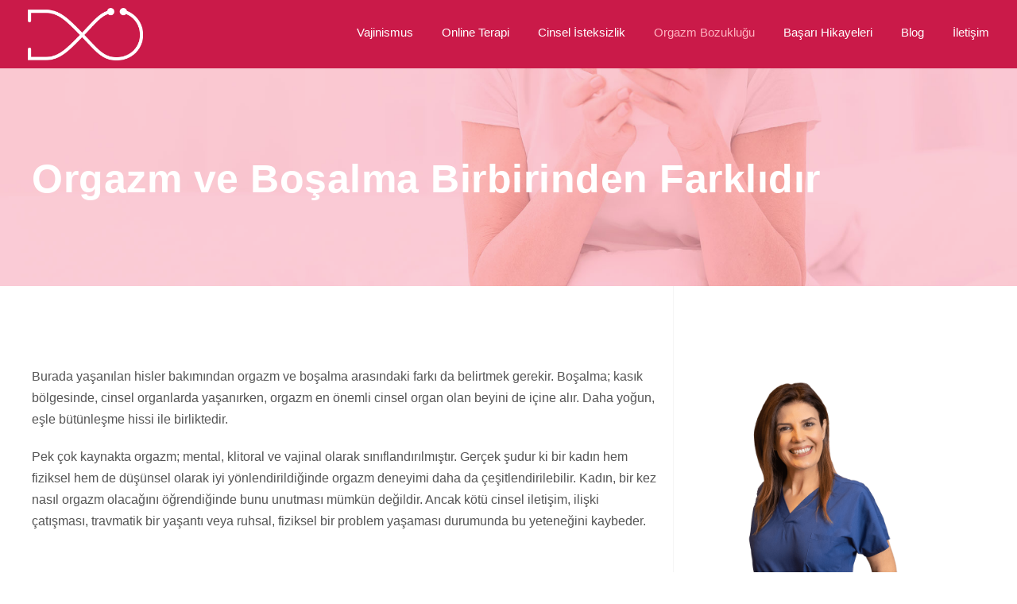

--- FILE ---
content_type: text/html; charset=UTF-8
request_url: https://drdilekocal.com/orgazm-ve-bosalma-birbirinden-farklidir/
body_size: 14574
content:
<!DOCTYPE html>
<html lang="tr-TR" prefix="og: https://ogp.me/ns#" class="no-js">
<head>
	<meta charset="UTF-8">
	<meta name="viewport" content="width=device-width, initial-scale=1">
	<link rel="profile" href="http://gmpg.org/xfn/11">
	<link rel="pingback" href="https://drdilekocal.com/xmlrpc.php">
	<meta name="theme-color" content="#CA1A49">
	<meta name="msapplication-navbutton-color" content="#CA1A49">
	<meta name="apple-mobile-web-app-status-bar-style" content="#CA1A49">
	
<!-- Rank Math ile arama motoru optimizasyonu - https://s.rankmath.com/home -->
<title>Orgazm ve Boşalma Birbirinden Farklıdır - Dr. Dilek ÖCAL</title>
<meta name="robots" content="index, follow, max-snippet:-1, max-video-preview:-1, max-image-preview:large"/>
<link rel="canonical" href="https://drdilekocal.com/orgazm-ve-bosalma-birbirinden-farklidir/" />
<meta property="og:locale" content="tr_TR" />
<meta property="og:type" content="article" />
<meta property="og:title" content="Orgazm ve Boşalma Birbirinden Farklıdır - Dr. Dilek ÖCAL" />
<meta property="og:url" content="https://drdilekocal.com/orgazm-ve-bosalma-birbirinden-farklidir/" />
<meta property="og:site_name" content="Dr. Dilek ÖCAL" />
<meta property="article:publisher" content="https://www.facebook.com/drdilekocal/" />
<meta property="article:author" content="https://www.facebook.com/profile.php?id=652769932" />
<meta property="article:section" content="Orgazm Bozukluğu" />
<meta property="og:updated_time" content="2024-08-25T12:54:13+00:00" />
<meta name="twitter:card" content="summary_large_image" />
<meta name="twitter:title" content="Orgazm ve Boşalma Birbirinden Farklıdır - Dr. Dilek ÖCAL" />
<script type="application/ld+json" class="rank-math-schema">{"@context":"https://schema.org","@graph":[{"@type":"Place","@id":"https://drdilekocal.com/#place","address":{"@type":"PostalAddress","streetAddress":"Fesle\u011fen Sok. Uphill Towers B.Blok Kat:17, D:100","addressLocality":"Ata\u015fehir","addressRegion":"\u0130stanbul","postalCode":"34746","addressCountry":"T\u00fcrkiye"}},{"@type":["Hospital","Organization"],"@id":"https://drdilekocal.com/#organization","name":"Dr.Dilek \u00d6cal","url":"https://drdilekocal.com","email":"randevu@drdilekocal.com","address":{"@type":"PostalAddress","streetAddress":"Fesle\u011fen Sok. Uphill Towers B.Blok Kat:17, D:100","addressLocality":"Ata\u015fehir","addressRegion":"\u0130stanbul","postalCode":"34746","addressCountry":"T\u00fcrkiye"},"logo":{"@type":"ImageObject","@id":"https://drdilekocal.com/#logo","url":"https://www.drdilekocal.com/wp-content/uploads/2018/07/DO1-1.png","caption":"Dr.Dilek \u00d6cal","inLanguage":"tr","width":"198","height":"90"},"priceRange":"$","openingHours":["Monday,Tuesday,Wednesday,Thursday,Friday,Saturday,Sunday 09:00-17:00"],"location":{"@id":"https://drdilekocal.com/#place"},"image":{"@id":"https://drdilekocal.com/#logo"},"telephone":"(0216) 688 69 68"},{"@type":"WebSite","@id":"https://drdilekocal.com/#website","url":"https://drdilekocal.com","name":"Dr.Dilek \u00d6cal","publisher":{"@id":"https://drdilekocal.com/#organization"},"inLanguage":"tr"},{"@type":"ImageObject","@id":"https://drdilekocal.com/wp-content/uploads/2018/07/DO1-1.png","url":"https://drdilekocal.com/wp-content/uploads/2018/07/DO1-1.png","width":"198","height":"90","caption":"logo","inLanguage":"tr"},{"@type":"Person","@id":"https://drdilekocal.com/orgazm-ve-bosalma-birbirinden-farklidir/#author","name":"admin","image":{"@type":"ImageObject","@id":"https://secure.gravatar.com/avatar/8c21619db29672954314833bf2aab2c8?s=96&amp;d=mm&amp;r=g","url":"https://secure.gravatar.com/avatar/8c21619db29672954314833bf2aab2c8?s=96&amp;d=mm&amp;r=g","caption":"admin","inLanguage":"tr"},"worksFor":{"@id":"https://drdilekocal.com/#organization"}},{"@type":"WebPage","@id":"https://drdilekocal.com/orgazm-ve-bosalma-birbirinden-farklidir/#webpage","url":"https://drdilekocal.com/orgazm-ve-bosalma-birbirinden-farklidir/","name":"Orgazm ve Bo\u015falma Birbirinden Farkl\u0131d\u0131r - Dr. Dilek \u00d6CAL","datePublished":"2021-10-22T19:43:05+00:00","dateModified":"2024-08-25T12:54:13+00:00","author":{"@id":"https://drdilekocal.com/orgazm-ve-bosalma-birbirinden-farklidir/#author"},"isPartOf":{"@id":"https://drdilekocal.com/#website"},"primaryImageOfPage":{"@id":"https://drdilekocal.com/wp-content/uploads/2018/07/DO1-1.png"},"inLanguage":"tr"},{"@type":"BlogPosting","headline":"Orgazm ve Bo\u015falma Birbirinden Farkl\u0131d\u0131r - Dr. Dilek \u00d6CAL","datePublished":"2021-10-22T19:43:05+00:00","dateModified":"2024-08-25T12:54:13+00:00","author":{"@id":"https://drdilekocal.com/orgazm-ve-bosalma-birbirinden-farklidir/#author"},"publisher":{"@id":"https://drdilekocal.com/#organization"},"name":"Orgazm ve Bo\u015falma Birbirinden Farkl\u0131d\u0131r - Dr. Dilek \u00d6CAL","@id":"https://drdilekocal.com/orgazm-ve-bosalma-birbirinden-farklidir/#richSnippet","isPartOf":{"@id":"https://drdilekocal.com/orgazm-ve-bosalma-birbirinden-farklidir/#webpage"},"image":{"@id":"https://drdilekocal.com/wp-content/uploads/2018/07/DO1-1.png"},"inLanguage":"tr","mainEntityOfPage":{"@id":"https://drdilekocal.com/orgazm-ve-bosalma-birbirinden-farklidir/#webpage"}}]}</script>
<!-- /Rank Math WordPress SEO eklentisi -->

<link rel='dns-prefetch' href='//fonts.googleapis.com' />
<link rel='dns-prefetch' href='//s.w.org' />
<link rel="alternate" type="application/rss+xml" title="Dr. Dilek ÖCAL &raquo; beslemesi" href="https://drdilekocal.com/feed/" />
<link rel="alternate" type="application/rss+xml" title="Dr. Dilek ÖCAL &raquo; yorum beslemesi" href="https://drdilekocal.com/comments/feed/" />
<link rel="alternate" type="application/rss+xml" title="Dr. Dilek ÖCAL &raquo; Orgazm ve Boşalma Birbirinden Farklıdır yorum beslemesi" href="https://drdilekocal.com/orgazm-ve-bosalma-birbirinden-farklidir/feed/" />
		<script type="text/javascript">
			window._wpemojiSettings = {"baseUrl":"https:\/\/s.w.org\/images\/core\/emoji\/13.1.0\/72x72\/","ext":".png","svgUrl":"https:\/\/s.w.org\/images\/core\/emoji\/13.1.0\/svg\/","svgExt":".svg","source":{"concatemoji":"https:\/\/drdilekocal.com\/wp-includes\/js\/wp-emoji-release.min.js?ver=5.8.12"}};
			!function(e,a,t){var n,r,o,i=a.createElement("canvas"),p=i.getContext&&i.getContext("2d");function s(e,t){var a=String.fromCharCode;p.clearRect(0,0,i.width,i.height),p.fillText(a.apply(this,e),0,0);e=i.toDataURL();return p.clearRect(0,0,i.width,i.height),p.fillText(a.apply(this,t),0,0),e===i.toDataURL()}function c(e){var t=a.createElement("script");t.src=e,t.defer=t.type="text/javascript",a.getElementsByTagName("head")[0].appendChild(t)}for(o=Array("flag","emoji"),t.supports={everything:!0,everythingExceptFlag:!0},r=0;r<o.length;r++)t.supports[o[r]]=function(e){if(!p||!p.fillText)return!1;switch(p.textBaseline="top",p.font="600 32px Arial",e){case"flag":return s([127987,65039,8205,9895,65039],[127987,65039,8203,9895,65039])?!1:!s([55356,56826,55356,56819],[55356,56826,8203,55356,56819])&&!s([55356,57332,56128,56423,56128,56418,56128,56421,56128,56430,56128,56423,56128,56447],[55356,57332,8203,56128,56423,8203,56128,56418,8203,56128,56421,8203,56128,56430,8203,56128,56423,8203,56128,56447]);case"emoji":return!s([10084,65039,8205,55357,56613],[10084,65039,8203,55357,56613])}return!1}(o[r]),t.supports.everything=t.supports.everything&&t.supports[o[r]],"flag"!==o[r]&&(t.supports.everythingExceptFlag=t.supports.everythingExceptFlag&&t.supports[o[r]]);t.supports.everythingExceptFlag=t.supports.everythingExceptFlag&&!t.supports.flag,t.DOMReady=!1,t.readyCallback=function(){t.DOMReady=!0},t.supports.everything||(n=function(){t.readyCallback()},a.addEventListener?(a.addEventListener("DOMContentLoaded",n,!1),e.addEventListener("load",n,!1)):(e.attachEvent("onload",n),a.attachEvent("onreadystatechange",function(){"complete"===a.readyState&&t.readyCallback()})),(n=t.source||{}).concatemoji?c(n.concatemoji):n.wpemoji&&n.twemoji&&(c(n.twemoji),c(n.wpemoji)))}(window,document,window._wpemojiSettings);
		</script>
		<style type="text/css">
img.wp-smiley,
img.emoji {
	display: inline !important;
	border: none !important;
	box-shadow: none !important;
	height: 1em !important;
	width: 1em !important;
	margin: 0 .07em !important;
	vertical-align: -0.1em !important;
	background: none !important;
	padding: 0 !important;
}
</style>
	<link rel='stylesheet' id='sbi_styles-css'  href='https://drdilekocal.com/wp-content/plugins/instagram-feed/css/sbi-styles.min.css?ver=6.8.0' type='text/css' media='all' />
<link rel='stylesheet' id='wp-block-library-css'  href='https://drdilekocal.com/wp-includes/css/dist/block-library/style.min.css?ver=5.8.12' type='text/css' media='all' />
<link rel='stylesheet' id='gdlr-core-google-font-css'  href='https://fonts.googleapis.com/css?family=Poppins%3A100%2C100italic%2C200%2C200italic%2C300%2C300italic%2Cregular%2Citalic%2C500%2C500italic%2C600%2C600italic%2C700%2C700italic%2C800%2C800italic%2C900%2C900italic%7CMontserrat%3A100%2C100italic%2C200%2C200italic%2C300%2C300italic%2Cregular%2Citalic%2C500%2C500italic%2C600%2C600italic%2C700%2C700italic%2C800%2C800italic%2C900%2C900italic%7CMerriweather%3A300%2C300italic%2Cregular%2Citalic%2C700%2C700italic%2C900%2C900italic&#038;subset=devanagari%2Clatin%2Clatin-ext%2Ccyrillic%2Ccyrillic-ext%2Cvietnamese&#038;display=optional&#038;ver=5.8.12' type='text/css' media='all' />
<link rel='stylesheet' id='font-awesome-css'  href='https://drdilekocal.com/wp-content/plugins/goodlayers-core/plugins/fontawesome/font-awesome.css?ver=5.8.12' type='text/css' media='all' />
<link rel='stylesheet' id='fa5-css'  href='https://drdilekocal.com/wp-content/plugins/goodlayers-core/plugins/fa5/fa5.css?ver=5.8.12' type='text/css' media='all' />
<link rel='stylesheet' id='elegant-font-css'  href='https://drdilekocal.com/wp-content/plugins/goodlayers-core/plugins/elegant/elegant-font.css?ver=5.8.12' type='text/css' media='all' />
<link rel='stylesheet' id='ionicons-css'  href='https://drdilekocal.com/wp-content/plugins/goodlayers-core/plugins/ionicons/ionicons.css?ver=5.8.12' type='text/css' media='all' />
<link rel='stylesheet' id='simple-line-icons-css'  href='https://drdilekocal.com/wp-content/plugins/goodlayers-core/plugins/simpleline/simpleline.css?ver=5.8.12' type='text/css' media='all' />
<link rel='stylesheet' id='gdlr-core-plugin-css'  href='https://drdilekocal.com/wp-content/plugins/goodlayers-core/plugins/style.css?ver=1752604968' type='text/css' media='all' />
<link rel='stylesheet' id='gdlr-core-page-builder-css'  href='https://drdilekocal.com/wp-content/plugins/goodlayers-core/include/css/page-builder.css?ver=5.8.12' type='text/css' media='all' />
<link rel='stylesheet' id='mptt-style-css'  href='https://drdilekocal.com/wp-content/plugins/mp-timetable/media/css/style.css?ver=2.4.2' type='text/css' media='all' />
<link rel='stylesheet' id='rs-plugin-settings-css'  href='https://drdilekocal.com/wp-content/plugins/revslider/public/assets/css/rs6.css?ver=6.4.6' type='text/css' media='all' />
<style id='rs-plugin-settings-inline-css' type='text/css'>
#rs-demo-id {}
</style>
<link rel='stylesheet' id='trp-language-switcher-style-css'  href='https://drdilekocal.com/wp-content/plugins/translatepress-multilingual/assets/css/trp-language-switcher.css?ver=2.1.4' type='text/css' media='all' />
<link rel='stylesheet' id='joinchat-css'  href='https://drdilekocal.com/wp-content/plugins/creame-whatsapp-me/public/css/joinchat.min.css?ver=4.1.15' type='text/css' media='all' />
<style id='joinchat-inline-css' type='text/css'>
.joinchat{ --red:37; --green:211; --blue:102; }
</style>
<link rel='stylesheet' id='wpgmp-frontend_css-css'  href='https://drdilekocal.com/wp-content/plugins/wp-google-map-plugin/assets/css/frontend.css?ver=5.8.12' type='text/css' media='all' />
<link rel='stylesheet' id='mediz-style-core-css'  href='https://drdilekocal.com/wp-content/themes/mediz/css/style-core.css?ver=5.8.12' type='text/css' media='all' />
<link rel='stylesheet' id='mediz-custom-style-css'  href='https://drdilekocal.com/wp-content/uploads/mediz-style-custom.css?1752604968&#038;ver=5.8.12' type='text/css' media='all' />
<script type='text/javascript' src='https://drdilekocal.com/wp-includes/js/jquery/jquery.min.js?ver=3.6.0' id='jquery-core-js'></script>
<script type='text/javascript' src='https://drdilekocal.com/wp-includes/js/jquery/jquery-migrate.min.js?ver=3.3.2' id='jquery-migrate-js'></script>
<script type='text/javascript' src='https://drdilekocal.com/wp-content/plugins/revslider/public/assets/js/rbtools.min.js?ver=6.4.4' id='tp-tools-js'></script>
<script type='text/javascript' src='https://drdilekocal.com/wp-content/plugins/revslider/public/assets/js/rs6.min.js?ver=6.4.6' id='revmin-js'></script>
<!--[if lt IE 9]>
<script type='text/javascript' src='https://drdilekocal.com/wp-content/themes/mediz/js/html5.js?ver=5.8.12' id='html5js-js'></script>
<![endif]-->
<link rel="https://api.w.org/" href="https://drdilekocal.com/wp-json/" /><link rel="alternate" type="application/json" href="https://drdilekocal.com/wp-json/wp/v2/posts/8602" /><link rel="EditURI" type="application/rsd+xml" title="RSD" href="https://drdilekocal.com/xmlrpc.php?rsd" />
<link rel="wlwmanifest" type="application/wlwmanifest+xml" href="https://drdilekocal.com/wp-includes/wlwmanifest.xml" /> 
<meta name="generator" content="WordPress 5.8.12" />
<link rel='shortlink' href='https://drdilekocal.com/?p=8602' />
<link rel="alternate" type="application/json+oembed" href="https://drdilekocal.com/wp-json/oembed/1.0/embed?url=https%3A%2F%2Fdrdilekocal.com%2Forgazm-ve-bosalma-birbirinden-farklidir%2F" />
<link rel="alternate" type="text/xml+oembed" href="https://drdilekocal.com/wp-json/oembed/1.0/embed?url=https%3A%2F%2Fdrdilekocal.com%2Forgazm-ve-bosalma-birbirinden-farklidir%2F&#038;format=xml" />
<noscript><style type="text/css">.mptt-shortcode-wrapper .mptt-shortcode-table:first-of-type{display:table!important}.mptt-shortcode-wrapper .mptt-shortcode-table .mptt-event-container:hover{height:auto!important;min-height:100%!important}body.mprm_ie_browser .mptt-shortcode-wrapper .mptt-event-container{height:auto!important}@media (max-width:767px){.mptt-shortcode-wrapper .mptt-shortcode-table:first-of-type{display:none!important}}</style></noscript><link rel="alternate" hreflang="tr-TR" href="https://drdilekocal.com/orgazm-ve-bosalma-birbirinden-farklidir/"/>
<link rel="alternate" hreflang="tr" href="https://drdilekocal.com/orgazm-ve-bosalma-birbirinden-farklidir/"/>
<style type="text/css">.recentcomments a{display:inline !important;padding:0 !important;margin:0 !important;}</style><meta name="generator" content="Powered by Slider Revolution 6.4.6 - responsive, Mobile-Friendly Slider Plugin for WordPress with comfortable drag and drop interface." />
<link rel="icon" href="https://drdilekocal.com/wp-content/uploads/2021/10/cropped-new-fav-32x32.png" sizes="32x32" />
<link rel="icon" href="https://drdilekocal.com/wp-content/uploads/2021/10/cropped-new-fav-192x192.png" sizes="192x192" />
<link rel="apple-touch-icon" href="https://drdilekocal.com/wp-content/uploads/2021/10/cropped-new-fav-180x180.png" />
<meta name="msapplication-TileImage" content="https://drdilekocal.com/wp-content/uploads/2021/10/cropped-new-fav-270x270.png" />
<script type="text/javascript">function setREVStartSize(e){
			//window.requestAnimationFrame(function() {				 
				window.RSIW = window.RSIW===undefined ? window.innerWidth : window.RSIW;	
				window.RSIH = window.RSIH===undefined ? window.innerHeight : window.RSIH;	
				try {								
					var pw = document.getElementById(e.c).parentNode.offsetWidth,
						newh;
					pw = pw===0 || isNaN(pw) ? window.RSIW : pw;
					e.tabw = e.tabw===undefined ? 0 : parseInt(e.tabw);
					e.thumbw = e.thumbw===undefined ? 0 : parseInt(e.thumbw);
					e.tabh = e.tabh===undefined ? 0 : parseInt(e.tabh);
					e.thumbh = e.thumbh===undefined ? 0 : parseInt(e.thumbh);
					e.tabhide = e.tabhide===undefined ? 0 : parseInt(e.tabhide);
					e.thumbhide = e.thumbhide===undefined ? 0 : parseInt(e.thumbhide);
					e.mh = e.mh===undefined || e.mh=="" || e.mh==="auto" ? 0 : parseInt(e.mh,0);		
					if(e.layout==="fullscreen" || e.l==="fullscreen") 						
						newh = Math.max(e.mh,window.RSIH);					
					else{					
						e.gw = Array.isArray(e.gw) ? e.gw : [e.gw];
						for (var i in e.rl) if (e.gw[i]===undefined || e.gw[i]===0) e.gw[i] = e.gw[i-1];					
						e.gh = e.el===undefined || e.el==="" || (Array.isArray(e.el) && e.el.length==0)? e.gh : e.el;
						e.gh = Array.isArray(e.gh) ? e.gh : [e.gh];
						for (var i in e.rl) if (e.gh[i]===undefined || e.gh[i]===0) e.gh[i] = e.gh[i-1];
											
						var nl = new Array(e.rl.length),
							ix = 0,						
							sl;					
						e.tabw = e.tabhide>=pw ? 0 : e.tabw;
						e.thumbw = e.thumbhide>=pw ? 0 : e.thumbw;
						e.tabh = e.tabhide>=pw ? 0 : e.tabh;
						e.thumbh = e.thumbhide>=pw ? 0 : e.thumbh;					
						for (var i in e.rl) nl[i] = e.rl[i]<window.RSIW ? 0 : e.rl[i];
						sl = nl[0];									
						for (var i in nl) if (sl>nl[i] && nl[i]>0) { sl = nl[i]; ix=i;}															
						var m = pw>(e.gw[ix]+e.tabw+e.thumbw) ? 1 : (pw-(e.tabw+e.thumbw)) / (e.gw[ix]);					
						newh =  (e.gh[ix] * m) + (e.tabh + e.thumbh);
					}				
					if(window.rs_init_css===undefined) window.rs_init_css = document.head.appendChild(document.createElement("style"));					
					document.getElementById(e.c).height = newh+"px";
					window.rs_init_css.innerHTML += "#"+e.c+"_wrapper { height: "+newh+"px }";				
				} catch(e){
					console.log("Failure at Presize of Slider:" + e)
				}					   
			//});
		  };</script>
		<style type="text/css" id="wp-custom-css">
			@media screen and (min-width: 768px){
	#mobil_resim_dilek{
		display: none !important;
	}
}		</style>
			<!-- Global site tag (gtag.js) - Google Analytics -->
<script async src="https://www.googletagmanager.com/gtag/js?id=UA-127550787-1"></script>
<script>
  window.dataLayer = window.dataLayer || [];
  function gtag(){dataLayer.push(arguments);}
  gtag('js', new Date());

  gtag('config', 'UA-127550787-1');
</script>
<!-- Facebook Pixel Code -->
<script>
!function(f,b,e,v,n,t,s)
{if(f.fbq)return;n=f.fbq=function(){n.callMethod?
n.callMethod.apply(n,arguments):n.queue.push(arguments)};
if(!f._fbq)f._fbq=n;n.push=n;n.loaded=!0;n.version='2.0';
n.queue=[];t=b.createElement(e);t.async=!0;
t.src=v;s=b.getElementsByTagName(e)[0];
s.parentNode.insertBefore(t,s)}(window, document,'script',
'https://connect.facebook.net/en_US/fbevents.js');
fbq('init', '432722778065554');
fbq('track', 'PageView');
</script>
<noscript><img height="1" width="1" style="display:none"
src="https://www.facebook.com/tr?id=432722778065554&ev=PageView&noscript=1"
/></noscript>
<!-- End Facebook Pixel Code -->
</head>

<body class="post-template-default single single-post postid-8602 single-format-standard gdlr-core-body translatepress-tr_TR mediz-body mediz-body-front mediz-full  mediz-blog-style-2  mediz-blockquote-style-1 gdlr-core-link-to-lightbox" data-home-url="https://drdilekocal.com/" >
<div class="mediz-mobile-header-wrap" ><div class="mediz-mobile-header mediz-header-background mediz-style-slide " id="mediz-mobile-header" ><div class="mediz-mobile-header-container mediz-container clearfix" ><div class="mediz-logo  mediz-item-pdlr"><div class="mediz-logo-inner"><a class="" href="https://drdilekocal.com/" ><img  src="https://drdilekocal.com/wp-content/uploads/2021/09/new-logo.png" width="1000" height="456"  srcset="https://drdilekocal.com/wp-content/uploads/2021/09/new-logo-400x182.png 400w, https://drdilekocal.com/wp-content/uploads/2021/09/new-logo-600x273.png 600w, https://drdilekocal.com/wp-content/uploads/2021/09/new-logo-800x364.png 800w, https://drdilekocal.com/wp-content/uploads/2021/09/new-logo.png 1000w"  sizes="(max-width: 767px) 100vw, (max-width: 1150px) 100vw, 1150px"  alt=""  /></a></div></div><div class="mediz-mobile-menu-right" ><div class="mediz-mobile-menu" ><a class="mediz-mm-menu-button mediz-mobile-menu-button mediz-mobile-button-hamburger" href="#mediz-mobile-menu" ><span></span></a><div class="mediz-mm-menu-wrap mediz-navigation-font" id="mediz-mobile-menu" data-slide="left" ><ul id="menu-left-menu" class="m-menu"><li class="menu-item menu-item-type-post_type menu-item-object-page menu-item-home menu-item-8554"><a href="https://drdilekocal.com/"><i class="fa fa-home"></i></a></li>
<li class="menu-item menu-item-type-taxonomy menu-item-object-category menu-item-has-children menu-item-8624"><a href="https://drdilekocal.com/vajinismus/">Vajinismus</a>
<ul class="sub-menu">
	<li class="menu-item menu-item-type-custom menu-item-object-custom menu-item-has-children menu-item-8559"><a>Vajinismus Nedir?</a>
	<ul class="sub-menu">
		<li class="menu-item menu-item-type-post_type menu-item-object-post menu-item-5196"><a href="https://drdilekocal.com/vajinismus-nedir/">Vajinismus Nedir ?</a></li>
		<li class="menu-item menu-item-type-post_type menu-item-object-post menu-item-8563"><a href="https://drdilekocal.com/vajinismusun-gorulme-sikligi-nedir/">Vajinismusun Görülme Sıklığı Nedir?</a></li>
	</ul>
</li>
	<li class="menu-item menu-item-type-post_type menu-item-object-post menu-item-5197"><a href="https://drdilekocal.com/vajinismus-belirtileri-nelerdir/">Vajinismus Belirtileri Nelerdir?</a></li>
	<li class="menu-item menu-item-type-post_type menu-item-object-post menu-item-5170"><a href="https://drdilekocal.com/vajinismusun-nedenleri-nelerdir/">Vajinismusun Nedenleri Nelerdir?</a></li>
	<li class="menu-item menu-item-type-post_type menu-item-object-post menu-item-8564"><a href="https://drdilekocal.com/kizlik-zari-nedir/">Kızlık Zarı Nedir? Muayenesi Nasıl Yapılır?</a></li>
	<li class="menu-item menu-item-type-post_type menu-item-object-post menu-item-5163"><a href="https://drdilekocal.com/vajinismus-hastalarinin-hissettikleri/">Vajinismus Hastaları Ne Hisseder?</a></li>
	<li class="menu-item menu-item-type-post_type menu-item-object-post menu-item-8565"><a href="https://drdilekocal.com/vajinismus-hastalarinin-esleri/">Vajinismus Hastalarının Eşleri Ne Hissederler?</a></li>
	<li class="menu-item menu-item-type-custom menu-item-object-custom menu-item-has-children menu-item-8636"><a>Vajinismus Tedavisi</a>
	<ul class="sub-menu">
		<li class="menu-item menu-item-type-post_type menu-item-object-post menu-item-8638"><a href="https://drdilekocal.com/vajinismus-tedavisi-nasil-yapilir/">Vajinismus Tedavisi Nasıl Yapılır?</a></li>
		<li class="menu-item menu-item-type-post_type menu-item-object-post menu-item-8637"><a href="https://drdilekocal.com/vajinismus-egzersizleri-nasil-yapilir/">Vajinismus Egzersizleri Nasıl Yapılır?</a></li>
	</ul>
</li>
	<li class="menu-item menu-item-type-post_type menu-item-object-post menu-item-5164"><a href="https://drdilekocal.com/vajinismus-tedavisinde-dikkat/">Vajinismus Tedavisinde Dikkat Etmeniz Gerekenler!</a></li>
	<li class="menu-item menu-item-type-post_type menu-item-object-post menu-item-8566"><a href="https://drdilekocal.com/vajinismus-tedavi-ilkeleri/">Vajinismus Tedavi İlkeleri</a></li>
	<li class="menu-item menu-item-type-post_type menu-item-object-post menu-item-5165"><a href="https://drdilekocal.com/vajinismus-konusunda-10-yanlis-bilgi/">Vajinismus Konusunda 10 Yanlış Bilgi</a></li>
	<li class="menu-item menu-item-type-post_type menu-item-object-post menu-item-8567"><a href="https://drdilekocal.com/cinsel-islev-bozuklugu-vajinismus/">Vajinismus En Sık Görülen Cinsel İşlev Bozukluğu</a></li>
	<li class="menu-item menu-item-type-post_type menu-item-object-post menu-item-8568"><a href="https://drdilekocal.com/vajinismusu-zamana-birakmayin/">Vajinismusu Zamana Bırakmayın</a></li>
	<li class="menu-item menu-item-type-post_type menu-item-object-post menu-item-8569"><a href="https://drdilekocal.com/6-soruda-vajinismus-problemini-yanitliyoruz/">6 Soruda Vajinismus Problemi ve Cevapları</a></li>
	<li class="menu-item menu-item-type-post_type menu-item-object-post menu-item-8641"><a href="https://drdilekocal.com/her-10-kadindan-biri-vajinismus-sorunu-yasiyor/">Her 10 Kadından Biri Vajinismus Sorunu Yaşıyor</a></li>
	<li class="menu-item menu-item-type-taxonomy menu-item-object-category menu-item-has-children menu-item-8715"><a href="https://drdilekocal.com/vajinismus/agrili-cinsel-iliski/">Ağrılı Cinsel İlişki</a>
	<ul class="sub-menu">
		<li class="menu-item menu-item-type-post_type menu-item-object-post menu-item-8659"><a href="https://drdilekocal.com/agrili-cinsel-iliski-nedir/">Ağrılı Cinsel İlişki Nedir?</a></li>
		<li class="menu-item menu-item-type-post_type menu-item-object-post menu-item-8658"><a href="https://drdilekocal.com/agrili-cinsel-iliski-cesitleri-nelerdir/">Ağrılı Cinsel İlişki Çeşitleri Nelerdir?</a></li>
		<li class="menu-item menu-item-type-post_type menu-item-object-post menu-item-8657"><a href="https://drdilekocal.com/agrili-cinsel-iliski-nedenleri-nelerdir/">Ağrılı Cinsel İlişki Nedenleri Nelerdir?</a></li>
		<li class="menu-item menu-item-type-post_type menu-item-object-post menu-item-8656"><a href="https://drdilekocal.com/agrili-cinsel-birlesmede-psikolojik-etmenlerin-rolu-nedir/">Ağrılı Cinsel Birleşmede Psikolojik Etmenlerin Rolü Nedir?</a></li>
		<li class="menu-item menu-item-type-post_type menu-item-object-post menu-item-8655"><a href="https://drdilekocal.com/agrili-cinsel-birlesmede-hangi-asamada-doktora-basvurulur/">Ağrılı Cinsel Birleşmede Hangi Aşamada Doktora Başvurulur?</a></li>
	</ul>
</li>
	<li class="menu-item menu-item-type-taxonomy menu-item-object-category menu-item-has-children menu-item-8714"><a href="https://drdilekocal.com/vajinismus/vajinal-kuruluk/">Vajinal Kuruluk</a>
	<ul class="sub-menu">
		<li class="menu-item menu-item-type-post_type menu-item-object-post menu-item-8698"><a href="https://drdilekocal.com/vajinal-lubrikasyon-nedir/">Vajinal Lubrikasyon Nedir?</a></li>
		<li class="menu-item menu-item-type-post_type menu-item-object-post menu-item-8697"><a href="https://drdilekocal.com/vajinal-lubrikasyon-ne-ise-yarar/">Vajinal Lubrikasyon Ne İşe Yarar?</a></li>
		<li class="menu-item menu-item-type-post_type menu-item-object-post menu-item-8696"><a href="https://drdilekocal.com/vajinal-kuruluk-nedir/">Vajinal Kuruluk Nedir?</a></li>
		<li class="menu-item menu-item-type-post_type menu-item-object-post menu-item-8695"><a href="https://drdilekocal.com/vajinal-kurulugun-belirtileri-nelerdir/">Vajinal Kuruluğun Belirtileri Nelerdir?</a></li>
		<li class="menu-item menu-item-type-post_type menu-item-object-post menu-item-8694"><a href="https://drdilekocal.com/vajinal-kuruluk-neden-olur/">Vajinal Kuruluk Neden Olur?</a></li>
		<li class="menu-item menu-item-type-post_type menu-item-object-post menu-item-8693"><a href="https://drdilekocal.com/vajinal-kuruluk-cinsel-yasami-etkiler-mi/">Vajinal Kuruluk Cinsel Yaşamı Etkiler Mi?</a></li>
		<li class="menu-item menu-item-type-post_type menu-item-object-post menu-item-8692"><a href="https://drdilekocal.com/vajinal-kuruluk-ne-zaman-tedavi-edilmelidir/">Vajinal Kuruluk Ne Zaman Tedavi Edilmelidir?</a></li>
		<li class="menu-item menu-item-type-post_type menu-item-object-post menu-item-8691"><a href="https://drdilekocal.com/vajinal-kuruluk-icin-jeller-yeterli-midir/">Vajinal Kuruluk İçin Jeller Yeterli Midir?</a></li>
		<li class="menu-item menu-item-type-post_type menu-item-object-post menu-item-8690"><a href="https://drdilekocal.com/vajinal-kuruluk-tedavisi-nasil-yapilir/">Vajinal Kuruluk Tedavisi Nasıl Yapılır?</a></li>
		<li class="menu-item menu-item-type-post_type menu-item-object-post menu-item-8689"><a href="https://drdilekocal.com/vajinal-kuruluk-tekrar-eder-mi/">Vajinal Kuruluk Tekrar Eder Mi?</a></li>
	</ul>
</li>
</ul>
</li>
<li class="menu-item menu-item-type-post_type menu-item-object-page menu-item-3834"><a href="https://drdilekocal.com/online-terapi/">Online Terapi</a></li>
<li class="menu-item menu-item-type-taxonomy menu-item-object-category menu-item-has-children menu-item-8623"><a href="https://drdilekocal.com/cinsel-isteksizlik/">Cinsel İsteksizlik</a>
<ul class="sub-menu">
	<li class="menu-item menu-item-type-post_type menu-item-object-post menu-item-5172"><a href="https://drdilekocal.com/cinsel-isteksizlik-ve-cinsel-islev-bozukluklari/">Cinsel İsteksizlik ve Cinsel İşlev Bozuklukları</a></li>
	<li class="menu-item menu-item-type-post_type menu-item-object-post menu-item-8619"><a href="https://drdilekocal.com/cinsel-isteksizlik-nedir-neden-olur/">Cinsel İsteksizlik Nedir, Neden Olur?</a></li>
	<li class="menu-item menu-item-type-post_type menu-item-object-post menu-item-8618"><a href="https://drdilekocal.com/cinsel-isteksizlik-nasil-tedavi-edilir/">Cinsel İsteksizlik Nasıl Tedavi Edilir?</a></li>
	<li class="menu-item menu-item-type-post_type menu-item-object-post menu-item-8620"><a href="https://drdilekocal.com/cinsel-tiksinti-bozuklugu/">Cinsel tiksinti bozukluğu nedir?</a></li>
</ul>
</li>
<li class="menu-item menu-item-type-taxonomy menu-item-object-category current-post-ancestor current-menu-ancestor current-menu-parent current-post-parent menu-item-has-children menu-item-8622"><a href="https://drdilekocal.com/orgazm-bozuklugu/">Orgazm Bozukluğu</a>
<ul class="sub-menu">
	<li class="menu-item menu-item-type-post_type menu-item-object-post menu-item-8612"><a href="https://drdilekocal.com/orgazmin-faydalari/">Orgazmın Faydaları</a></li>
	<li class="menu-item menu-item-type-post_type menu-item-object-post menu-item-8615"><a href="https://drdilekocal.com/orgazm-bozuklugu-tedavisi/">Orgazm Bozukluğu</a></li>
	<li class="menu-item menu-item-type-post_type menu-item-object-post menu-item-8611"><a href="https://drdilekocal.com/orgazm-bozukluklugu-belirtleri/">Orgazm Bozuklukluğu Belirtleri</a></li>
	<li class="menu-item menu-item-type-post_type menu-item-object-post current-menu-item menu-item-8610"><a href="https://drdilekocal.com/orgazm-ve-bosalma-birbirinden-farklidir/" aria-current="page">Orgazm ve Boşalma Birbirinden Farklıdır</a></li>
	<li class="menu-item menu-item-type-post_type menu-item-object-post menu-item-8609"><a href="https://drdilekocal.com/orgazm-olabilme/">Orgazm Olabilme</a></li>
	<li class="menu-item menu-item-type-post_type menu-item-object-post menu-item-8613"><a href="https://drdilekocal.com/orgazm-olamayanlar-icin-6-harika-oneri/">Orgazm olamayanlar için 6 harika öneri!</a></li>
</ul>
</li>
<li class="menu-item menu-item-type-taxonomy menu-item-object-category menu-item-3533"><a href="https://drdilekocal.com/vajinismus-basari-hikayeleri/">Başarı Hikayeleri</a></li>
<li class="menu-item menu-item-type-taxonomy menu-item-object-category menu-item-has-children menu-item-5257"><a href="https://drdilekocal.com/blog/">Blog</a>
<ul class="sub-menu">
	<li class="menu-item menu-item-type-post_type menu-item-object-post menu-item-5171"><a href="https://drdilekocal.com/cinsel-iliskide-ilk-gece/">4 Maddede Cinsel İlişkide İlk Gece</a></li>
	<li class="menu-item menu-item-type-post_type menu-item-object-post menu-item-5175"><a href="https://drdilekocal.com/mutlu-bir-iliski-icin-5-altin-anahtar/">Mutlu bir ilişki için 5 altın anahtar</a></li>
	<li class="menu-item menu-item-type-post_type menu-item-object-post menu-item-8571"><a href="https://drdilekocal.com/orgazm-olamayanlar-icin-6-harika-oneri/">Orgazm olamayanlar için 6 harika öneri!</a></li>
	<li class="menu-item menu-item-type-post_type menu-item-object-post menu-item-8572"><a href="https://drdilekocal.com/ilk-gece-cinsellikte-bilgi-eksikligi/">İlk Gece Cinsellikte Bilgi Eksikliği Erkekleri Telaşlandırıyor!</a></li>
	<li class="menu-item menu-item-type-post_type menu-item-object-post menu-item-8573"><a href="https://drdilekocal.com/cinsellik-hakkinda-yeterince-bilgi-sahibi-miyiz/">Cinsellik hakkında yeterince bilgi sahibi miyiz?</a></li>
	<li class="menu-item menu-item-type-post_type menu-item-object-post menu-item-8574"><a href="https://drdilekocal.com/dogru-sevismenin-kurallari/">Doğru Sevişmenin Kuralları</a></li>
	<li class="menu-item menu-item-type-post_type menu-item-object-post menu-item-8575"><a href="https://drdilekocal.com/evlilikte-fanteziler-nasil-kesfedilir/">Evlilikte Fanteziler Nasıl Keşfedilir?</a></li>
	<li class="menu-item menu-item-type-post_type menu-item-object-post menu-item-8576"><a href="https://drdilekocal.com/kadinlar-daha-mi-zor-uyarilir/">Kadınlar daha mı zor uyarılır?</a></li>
	<li class="menu-item menu-item-type-post_type menu-item-object-post menu-item-8577"><a href="https://drdilekocal.com/seks-oyuncaklarini-hic-denediniz-mi/">Seks Oyuncaklarını Hiç Denediniz mi?</a></li>
	<li class="menu-item menu-item-type-post_type menu-item-object-post menu-item-8578"><a href="https://drdilekocal.com/vajinismusu-zamana-birakmayin/">Vajinismusu Zamana Bırakmayın</a></li>
	<li class="menu-item menu-item-type-post_type menu-item-object-post menu-item-8579"><a href="https://drdilekocal.com/istanbul-vajinismus-tedavisi/">İstanbul Vajinismus Tedavisi</a></li>
	<li class="menu-item menu-item-type-post_type menu-item-object-post menu-item-8580"><a href="https://drdilekocal.com/vajinismusla-karisabilen-bir-durum-disparoni/">Vajinismusla Karışabilen Bir Durum: Disparoni</a></li>
	<li class="menu-item menu-item-type-post_type menu-item-object-post menu-item-8581"><a href="https://drdilekocal.com/birbirinizin-sevgi-dilini-anliyor-musunuz/">Birbirinizin Sevgi Dilini Anlıyor Musunuz?</a></li>
	<li class="menu-item menu-item-type-post_type menu-item-object-post menu-item-8582"><a href="https://drdilekocal.com/10-soruda-cinsel-hayatinizi-test-edin/">10 Soruda Cinsel Hayatınızı Test Edin!</a></li>
	<li class="menu-item menu-item-type-post_type menu-item-object-post menu-item-8583"><a href="https://drdilekocal.com/adam-in-town-erken-bosalma/">Erken Boşalma</a></li>
	<li class="menu-item menu-item-type-post_type menu-item-object-post menu-item-8585"><a href="https://drdilekocal.com/adam-in-town-masturbasyon/">ADAM IN TOWN-Mastürbasyon</a></li>
	<li class="menu-item menu-item-type-post_type menu-item-object-post menu-item-8586"><a href="https://drdilekocal.com/adam-in-town-cinsel-fanteziler/">Cinsel Fanteziler</a></li>
	<li class="menu-item menu-item-type-post_type menu-item-object-post menu-item-8587"><a href="https://drdilekocal.com/evlilikte-ilk-cinsel-birlesme/">Evlilikte İlk Cinsel Birleşme İçin Çiftlere Tavsiyeler</a></li>
	<li class="menu-item menu-item-type-post_type menu-item-object-post menu-item-8588"><a href="https://drdilekocal.com/turk-filmleri-de-vajinismus/">Türk Filmleri de Vajinismus Nedeni</a></li>
</ul>
</li>
<li class="menu-item menu-item-type-post_type menu-item-object-page menu-item-8522"><a href="https://drdilekocal.com/iletisim/">İletişim</a></li>
</ul></div></div></div></div></div></div><div class="mediz-body-outer-wrapper ">
		<div class="mediz-body-wrapper clearfix  mediz-with-frame">
		
<header class="mediz-header-wrap mediz-header-style-plain  mediz-style-menu-right mediz-sticky-navigation mediz-style-fixed" data-navigation-offset="75"  >
	<div class="mediz-header-background" ></div>
	<div class="mediz-header-container  mediz-header-full">
			
		<div class="mediz-header-container-inner clearfix">
			<div class="mediz-logo  mediz-item-pdlr"><div class="mediz-logo-inner"><a class="" href="https://drdilekocal.com/" ><img  src="https://drdilekocal.com/wp-content/uploads/2021/09/new-logo.png" width="1000" height="456"  srcset="https://drdilekocal.com/wp-content/uploads/2021/09/new-logo-400x182.png 400w, https://drdilekocal.com/wp-content/uploads/2021/09/new-logo-600x273.png 600w, https://drdilekocal.com/wp-content/uploads/2021/09/new-logo-800x364.png 800w, https://drdilekocal.com/wp-content/uploads/2021/09/new-logo.png 1000w"  sizes="(max-width: 767px) 100vw, (max-width: 1150px) 100vw, 1150px"  alt=""  /></a></div></div>			<div class="mediz-navigation mediz-item-pdlr clearfix " >
			<div class="mediz-main-menu" id="mediz-main-menu" ><ul id="menu-left-menu-1" class="sf-menu"><li  class="menu-item menu-item-type-post_type menu-item-object-page menu-item-home menu-item-8554 mediz-normal-menu"><a href="https://drdilekocal.com/"><i class="fa fa-home"></i></a></li>
<li  class="menu-item menu-item-type-taxonomy menu-item-object-category menu-item-has-children menu-item-8624 mediz-normal-menu"><a href="https://drdilekocal.com/vajinismus/" class="sf-with-ul-pre">Vajinismus</a>
<ul class="sub-menu">
	<li  class="menu-item menu-item-type-custom menu-item-object-custom menu-item-has-children menu-item-8559" data-size="60"><a class="sf-with-ul-pre">Vajinismus Nedir?</a>
	<ul class="sub-menu">
		<li  class="menu-item menu-item-type-post_type menu-item-object-post menu-item-5196"><a href="https://drdilekocal.com/vajinismus-nedir/">Vajinismus Nedir ?</a></li>
		<li  class="menu-item menu-item-type-post_type menu-item-object-post menu-item-8563"><a href="https://drdilekocal.com/vajinismusun-gorulme-sikligi-nedir/">Vajinismusun Görülme Sıklığı Nedir?</a></li>
	</ul>
</li>
	<li  class="menu-item menu-item-type-post_type menu-item-object-post menu-item-5197" data-size="60"><a href="https://drdilekocal.com/vajinismus-belirtileri-nelerdir/">Vajinismus Belirtileri Nelerdir?</a></li>
	<li  class="menu-item menu-item-type-post_type menu-item-object-post menu-item-5170" data-size="60"><a href="https://drdilekocal.com/vajinismusun-nedenleri-nelerdir/">Vajinismusun Nedenleri Nelerdir?</a></li>
	<li  class="menu-item menu-item-type-post_type menu-item-object-post menu-item-8564" data-size="60"><a href="https://drdilekocal.com/kizlik-zari-nedir/">Kızlık Zarı Nedir? Muayenesi Nasıl Yapılır?</a></li>
	<li  class="menu-item menu-item-type-post_type menu-item-object-post menu-item-5163" data-size="60"><a href="https://drdilekocal.com/vajinismus-hastalarinin-hissettikleri/">Vajinismus Hastaları Ne Hisseder?</a></li>
	<li  class="menu-item menu-item-type-post_type menu-item-object-post menu-item-8565" data-size="60"><a href="https://drdilekocal.com/vajinismus-hastalarinin-esleri/">Vajinismus Hastalarının Eşleri Ne Hissederler?</a></li>
	<li  class="menu-item menu-item-type-custom menu-item-object-custom menu-item-has-children menu-item-8636" data-size="60"><a class="sf-with-ul-pre">Vajinismus Tedavisi</a>
	<ul class="sub-menu">
		<li  class="menu-item menu-item-type-post_type menu-item-object-post menu-item-8638"><a href="https://drdilekocal.com/vajinismus-tedavisi-nasil-yapilir/">Vajinismus Tedavisi Nasıl Yapılır?</a></li>
		<li  class="menu-item menu-item-type-post_type menu-item-object-post menu-item-8637"><a href="https://drdilekocal.com/vajinismus-egzersizleri-nasil-yapilir/">Vajinismus Egzersizleri Nasıl Yapılır?</a></li>
	</ul>
</li>
	<li  class="menu-item menu-item-type-post_type menu-item-object-post menu-item-5164" data-size="60"><a href="https://drdilekocal.com/vajinismus-tedavisinde-dikkat/">Vajinismus Tedavisinde Dikkat Etmeniz Gerekenler!</a></li>
	<li  class="menu-item menu-item-type-post_type menu-item-object-post menu-item-8566" data-size="60"><a href="https://drdilekocal.com/vajinismus-tedavi-ilkeleri/">Vajinismus Tedavi İlkeleri</a></li>
	<li  class="menu-item menu-item-type-post_type menu-item-object-post menu-item-5165" data-size="60"><a href="https://drdilekocal.com/vajinismus-konusunda-10-yanlis-bilgi/">Vajinismus Konusunda 10 Yanlış Bilgi</a></li>
	<li  class="menu-item menu-item-type-post_type menu-item-object-post menu-item-8567" data-size="60"><a href="https://drdilekocal.com/cinsel-islev-bozuklugu-vajinismus/">Vajinismus En Sık Görülen Cinsel İşlev Bozukluğu</a></li>
	<li  class="menu-item menu-item-type-post_type menu-item-object-post menu-item-8568" data-size="60"><a href="https://drdilekocal.com/vajinismusu-zamana-birakmayin/">Vajinismusu Zamana Bırakmayın</a></li>
	<li  class="menu-item menu-item-type-post_type menu-item-object-post menu-item-8569" data-size="60"><a href="https://drdilekocal.com/6-soruda-vajinismus-problemini-yanitliyoruz/">6 Soruda Vajinismus Problemi ve Cevapları</a></li>
	<li  class="menu-item menu-item-type-post_type menu-item-object-post menu-item-8641" data-size="60"><a href="https://drdilekocal.com/her-10-kadindan-biri-vajinismus-sorunu-yasiyor/">Her 10 Kadından Biri Vajinismus Sorunu Yaşıyor</a></li>
	<li  class="menu-item menu-item-type-taxonomy menu-item-object-category menu-item-has-children menu-item-8715" data-size="60"><a href="https://drdilekocal.com/vajinismus/agrili-cinsel-iliski/" class="sf-with-ul-pre">Ağrılı Cinsel İlişki</a>
	<ul class="sub-menu">
		<li  class="menu-item menu-item-type-post_type menu-item-object-post menu-item-8659"><a href="https://drdilekocal.com/agrili-cinsel-iliski-nedir/">Ağrılı Cinsel İlişki Nedir?</a></li>
		<li  class="menu-item menu-item-type-post_type menu-item-object-post menu-item-8658"><a href="https://drdilekocal.com/agrili-cinsel-iliski-cesitleri-nelerdir/">Ağrılı Cinsel İlişki Çeşitleri Nelerdir?</a></li>
		<li  class="menu-item menu-item-type-post_type menu-item-object-post menu-item-8657"><a href="https://drdilekocal.com/agrili-cinsel-iliski-nedenleri-nelerdir/">Ağrılı Cinsel İlişki Nedenleri Nelerdir?</a></li>
		<li  class="menu-item menu-item-type-post_type menu-item-object-post menu-item-8656"><a href="https://drdilekocal.com/agrili-cinsel-birlesmede-psikolojik-etmenlerin-rolu-nedir/">Ağrılı Cinsel Birleşmede Psikolojik Etmenlerin Rolü Nedir?</a></li>
		<li  class="menu-item menu-item-type-post_type menu-item-object-post menu-item-8655"><a href="https://drdilekocal.com/agrili-cinsel-birlesmede-hangi-asamada-doktora-basvurulur/">Ağrılı Cinsel Birleşmede Hangi Aşamada Doktora Başvurulur?</a></li>
	</ul>
</li>
	<li  class="menu-item menu-item-type-taxonomy menu-item-object-category menu-item-has-children menu-item-8714" data-size="60"><a href="https://drdilekocal.com/vajinismus/vajinal-kuruluk/" class="sf-with-ul-pre">Vajinal Kuruluk</a>
	<ul class="sub-menu">
		<li  class="menu-item menu-item-type-post_type menu-item-object-post menu-item-8698"><a href="https://drdilekocal.com/vajinal-lubrikasyon-nedir/">Vajinal Lubrikasyon Nedir?</a></li>
		<li  class="menu-item menu-item-type-post_type menu-item-object-post menu-item-8697"><a href="https://drdilekocal.com/vajinal-lubrikasyon-ne-ise-yarar/">Vajinal Lubrikasyon Ne İşe Yarar?</a></li>
		<li  class="menu-item menu-item-type-post_type menu-item-object-post menu-item-8696"><a href="https://drdilekocal.com/vajinal-kuruluk-nedir/">Vajinal Kuruluk Nedir?</a></li>
		<li  class="menu-item menu-item-type-post_type menu-item-object-post menu-item-8695"><a href="https://drdilekocal.com/vajinal-kurulugun-belirtileri-nelerdir/">Vajinal Kuruluğun Belirtileri Nelerdir?</a></li>
		<li  class="menu-item menu-item-type-post_type menu-item-object-post menu-item-8694"><a href="https://drdilekocal.com/vajinal-kuruluk-neden-olur/">Vajinal Kuruluk Neden Olur?</a></li>
		<li  class="menu-item menu-item-type-post_type menu-item-object-post menu-item-8693"><a href="https://drdilekocal.com/vajinal-kuruluk-cinsel-yasami-etkiler-mi/">Vajinal Kuruluk Cinsel Yaşamı Etkiler Mi?</a></li>
		<li  class="menu-item menu-item-type-post_type menu-item-object-post menu-item-8692"><a href="https://drdilekocal.com/vajinal-kuruluk-ne-zaman-tedavi-edilmelidir/">Vajinal Kuruluk Ne Zaman Tedavi Edilmelidir?</a></li>
		<li  class="menu-item menu-item-type-post_type menu-item-object-post menu-item-8691"><a href="https://drdilekocal.com/vajinal-kuruluk-icin-jeller-yeterli-midir/">Vajinal Kuruluk İçin Jeller Yeterli Midir?</a></li>
		<li  class="menu-item menu-item-type-post_type menu-item-object-post menu-item-8690"><a href="https://drdilekocal.com/vajinal-kuruluk-tedavisi-nasil-yapilir/">Vajinal Kuruluk Tedavisi Nasıl Yapılır?</a></li>
		<li  class="menu-item menu-item-type-post_type menu-item-object-post menu-item-8689"><a href="https://drdilekocal.com/vajinal-kuruluk-tekrar-eder-mi/">Vajinal Kuruluk Tekrar Eder Mi?</a></li>
	</ul>
</li>
</ul>
</li>
<li  class="menu-item menu-item-type-post_type menu-item-object-page menu-item-3834 mediz-normal-menu"><a href="https://drdilekocal.com/online-terapi/">Online Terapi</a></li>
<li  class="menu-item menu-item-type-taxonomy menu-item-object-category menu-item-has-children menu-item-8623 mediz-normal-menu"><a href="https://drdilekocal.com/cinsel-isteksizlik/" class="sf-with-ul-pre">Cinsel İsteksizlik</a>
<ul class="sub-menu">
	<li  class="menu-item menu-item-type-post_type menu-item-object-post menu-item-5172" data-size="60"><a href="https://drdilekocal.com/cinsel-isteksizlik-ve-cinsel-islev-bozukluklari/">Cinsel İsteksizlik ve Cinsel İşlev Bozuklukları</a></li>
	<li  class="menu-item menu-item-type-post_type menu-item-object-post menu-item-8619" data-size="60"><a href="https://drdilekocal.com/cinsel-isteksizlik-nedir-neden-olur/">Cinsel İsteksizlik Nedir, Neden Olur?</a></li>
	<li  class="menu-item menu-item-type-post_type menu-item-object-post menu-item-8618" data-size="60"><a href="https://drdilekocal.com/cinsel-isteksizlik-nasil-tedavi-edilir/">Cinsel İsteksizlik Nasıl Tedavi Edilir?</a></li>
	<li  class="menu-item menu-item-type-post_type menu-item-object-post menu-item-8620" data-size="60"><a href="https://drdilekocal.com/cinsel-tiksinti-bozuklugu/">Cinsel tiksinti bozukluğu nedir?</a></li>
</ul>
</li>
<li  class="menu-item menu-item-type-taxonomy menu-item-object-category current-post-ancestor current-menu-ancestor current-menu-parent current-post-parent menu-item-has-children menu-item-8622 mediz-normal-menu"><a href="https://drdilekocal.com/orgazm-bozuklugu/" class="sf-with-ul-pre">Orgazm Bozukluğu</a>
<ul class="sub-menu">
	<li  class="menu-item menu-item-type-post_type menu-item-object-post menu-item-8612" data-size="60"><a href="https://drdilekocal.com/orgazmin-faydalari/">Orgazmın Faydaları</a></li>
	<li  class="menu-item menu-item-type-post_type menu-item-object-post menu-item-8615" data-size="60"><a href="https://drdilekocal.com/orgazm-bozuklugu-tedavisi/">Orgazm Bozukluğu</a></li>
	<li  class="menu-item menu-item-type-post_type menu-item-object-post menu-item-8611" data-size="60"><a href="https://drdilekocal.com/orgazm-bozukluklugu-belirtleri/">Orgazm Bozuklukluğu Belirtleri</a></li>
	<li  class="menu-item menu-item-type-post_type menu-item-object-post current-menu-item menu-item-8610" data-size="60"><a href="https://drdilekocal.com/orgazm-ve-bosalma-birbirinden-farklidir/">Orgazm ve Boşalma Birbirinden Farklıdır</a></li>
	<li  class="menu-item menu-item-type-post_type menu-item-object-post menu-item-8609" data-size="60"><a href="https://drdilekocal.com/orgazm-olabilme/">Orgazm Olabilme</a></li>
	<li  class="menu-item menu-item-type-post_type menu-item-object-post menu-item-8613" data-size="60"><a href="https://drdilekocal.com/orgazm-olamayanlar-icin-6-harika-oneri/">Orgazm olamayanlar için 6 harika öneri!</a></li>
</ul>
</li>
<li  class="menu-item menu-item-type-taxonomy menu-item-object-category menu-item-3533 mediz-normal-menu"><a href="https://drdilekocal.com/vajinismus-basari-hikayeleri/">Başarı Hikayeleri</a></li>
<li  class="menu-item menu-item-type-taxonomy menu-item-object-category menu-item-has-children menu-item-5257 mediz-normal-menu"><a href="https://drdilekocal.com/blog/" class="sf-with-ul-pre">Blog</a>
<ul class="sub-menu">
	<li  class="menu-item menu-item-type-post_type menu-item-object-post menu-item-5171" data-size="60"><a href="https://drdilekocal.com/cinsel-iliskide-ilk-gece/">4 Maddede Cinsel İlişkide İlk Gece</a></li>
	<li  class="menu-item menu-item-type-post_type menu-item-object-post menu-item-5175" data-size="60"><a href="https://drdilekocal.com/mutlu-bir-iliski-icin-5-altin-anahtar/">Mutlu bir ilişki için 5 altın anahtar</a></li>
	<li  class="menu-item menu-item-type-post_type menu-item-object-post menu-item-8571" data-size="60"><a href="https://drdilekocal.com/orgazm-olamayanlar-icin-6-harika-oneri/">Orgazm olamayanlar için 6 harika öneri!</a></li>
	<li  class="menu-item menu-item-type-post_type menu-item-object-post menu-item-8572" data-size="60"><a href="https://drdilekocal.com/ilk-gece-cinsellikte-bilgi-eksikligi/">İlk Gece Cinsellikte Bilgi Eksikliği Erkekleri Telaşlandırıyor!</a></li>
	<li  class="menu-item menu-item-type-post_type menu-item-object-post menu-item-8573" data-size="60"><a href="https://drdilekocal.com/cinsellik-hakkinda-yeterince-bilgi-sahibi-miyiz/">Cinsellik hakkında yeterince bilgi sahibi miyiz?</a></li>
	<li  class="menu-item menu-item-type-post_type menu-item-object-post menu-item-8574" data-size="60"><a href="https://drdilekocal.com/dogru-sevismenin-kurallari/">Doğru Sevişmenin Kuralları</a></li>
	<li  class="menu-item menu-item-type-post_type menu-item-object-post menu-item-8575" data-size="60"><a href="https://drdilekocal.com/evlilikte-fanteziler-nasil-kesfedilir/">Evlilikte Fanteziler Nasıl Keşfedilir?</a></li>
	<li  class="menu-item menu-item-type-post_type menu-item-object-post menu-item-8576" data-size="60"><a href="https://drdilekocal.com/kadinlar-daha-mi-zor-uyarilir/">Kadınlar daha mı zor uyarılır?</a></li>
	<li  class="menu-item menu-item-type-post_type menu-item-object-post menu-item-8577" data-size="60"><a href="https://drdilekocal.com/seks-oyuncaklarini-hic-denediniz-mi/">Seks Oyuncaklarını Hiç Denediniz mi?</a></li>
	<li  class="menu-item menu-item-type-post_type menu-item-object-post menu-item-8578" data-size="60"><a href="https://drdilekocal.com/vajinismusu-zamana-birakmayin/">Vajinismusu Zamana Bırakmayın</a></li>
	<li  class="menu-item menu-item-type-post_type menu-item-object-post menu-item-8579" data-size="60"><a href="https://drdilekocal.com/istanbul-vajinismus-tedavisi/">İstanbul Vajinismus Tedavisi</a></li>
	<li  class="menu-item menu-item-type-post_type menu-item-object-post menu-item-8580" data-size="60"><a href="https://drdilekocal.com/vajinismusla-karisabilen-bir-durum-disparoni/">Vajinismusla Karışabilen Bir Durum: Disparoni</a></li>
	<li  class="menu-item menu-item-type-post_type menu-item-object-post menu-item-8581" data-size="60"><a href="https://drdilekocal.com/birbirinizin-sevgi-dilini-anliyor-musunuz/">Birbirinizin Sevgi Dilini Anlıyor Musunuz?</a></li>
	<li  class="menu-item menu-item-type-post_type menu-item-object-post menu-item-8582" data-size="60"><a href="https://drdilekocal.com/10-soruda-cinsel-hayatinizi-test-edin/">10 Soruda Cinsel Hayatınızı Test Edin!</a></li>
	<li  class="menu-item menu-item-type-post_type menu-item-object-post menu-item-8583" data-size="60"><a href="https://drdilekocal.com/adam-in-town-erken-bosalma/">Erken Boşalma</a></li>
	<li  class="menu-item menu-item-type-post_type menu-item-object-post menu-item-8585" data-size="60"><a href="https://drdilekocal.com/adam-in-town-masturbasyon/">ADAM IN TOWN-Mastürbasyon</a></li>
	<li  class="menu-item menu-item-type-post_type menu-item-object-post menu-item-8586" data-size="60"><a href="https://drdilekocal.com/adam-in-town-cinsel-fanteziler/">Cinsel Fanteziler</a></li>
	<li  class="menu-item menu-item-type-post_type menu-item-object-post menu-item-8587" data-size="60"><a href="https://drdilekocal.com/evlilikte-ilk-cinsel-birlesme/">Evlilikte İlk Cinsel Birleşme İçin Çiftlere Tavsiyeler</a></li>
	<li  class="menu-item menu-item-type-post_type menu-item-object-post menu-item-8588" data-size="60"><a href="https://drdilekocal.com/turk-filmleri-de-vajinismus/">Türk Filmleri de Vajinismus Nedeni</a></li>
</ul>
</li>
<li  class="menu-item menu-item-type-post_type menu-item-object-page menu-item-8522 mediz-normal-menu"><a href="https://drdilekocal.com/iletisim/">İletişim</a></li>
</ul></div>			</div><!-- mediz-navigation -->

		</div><!-- mediz-header-inner -->
	</div><!-- mediz-header-container -->
</header><!-- header -->	<div class="mediz-page-wrapper" id="mediz-page-wrapper" ><div class="mediz-blog-title-wrap  mediz-style-custom" ><div class="mediz-header-transparent-substitute" ></div><div class="mediz-blog-title-overlay"  ></div><div class="mediz-blog-title-bottom-overlay" ></div><div class="mediz-blog-title-container mediz-container" ><div class="mediz-blog-title-content mediz-item-pdlr"  ><header class="mediz-single-article-head mediz-single-blog-title-style-2 clearfix" ><div class="mediz-single-article-head-right"><h1 class="mediz-single-article-title">Orgazm ve Boşalma Birbirinden Farklıdır</h1></div></header></div></div></div><div class="mediz-content-container mediz-container"><div class=" mediz-sidebar-wrap clearfix mediz-line-height-0 mediz-sidebar-style-right" ><div class=" mediz-sidebar-center mediz-column-40 mediz-line-height" ><div class="mediz-content-wrap mediz-item-pdlr clearfix" ><div class="mediz-content-area" ><article id="post-8602" class="post-8602 post type-post status-publish format-standard hentry category-orgazm-bozuklugu">
	<div class="mediz-single-article clearfix" >
		<div class="mediz-single-article-content"></div>	</div><!-- mediz-single-article -->
</article><!-- post-id -->
</div><div class="mediz-page-builder-wrap mediz-item-rvpdlr" ><div class="gdlr-core-page-builder-body"><div class="gdlr-core-pbf-section" ><div class="gdlr-core-pbf-section-container gdlr-core-container clearfix" ><div class="gdlr-core-pbf-column gdlr-core-column-60 gdlr-core-column-first" ><div class="gdlr-core-pbf-column-content-margin gdlr-core-js "   ><div class="gdlr-core-pbf-column-content clearfix gdlr-core-js "   ><div class="gdlr-core-pbf-element" ><div class="gdlr-core-text-box-item gdlr-core-item-pdlr gdlr-core-item-pdb gdlr-core-left-align"  ><div class="gdlr-core-text-box-item-content" style="text-transform: none ;"  ><p>Burada yaşanılan hisler bakımından orgazm ve boşalma arasındaki farkı da belirtmek gerekir. Boşalma; kasık bölgesinde, cinsel organlarda yaşanırken, orgazm en önemli cinsel organ olan beyini de içine alır. Daha yoğun, eşle bütünleşme hissi ile birliktedir.</p>
<p>Pek çok kaynakta orgazm; mental, klitoral ve vajinal olarak sınıflandırılmıştır. Gerçek şudur ki bir kadın hem fiziksel hem de düşünsel olarak iyi yönlendirildiğinde orgazm deneyimi daha da çeşitlendirilebilir. Kadın, bir kez nasıl orgazm olacağını öğrendiğinde bunu unutması mümkün değildir. Ancak kötü cinsel iletişim, ilişki çatışması, travmatik bir yaşantı veya ruhsal, fiziksel bir problem yaşaması durumunda bu yeteneğini kaybeder.</p>
</div></div></div></div></div></div></div></div></div></div><div class="mediz-single-author-tags clearfix" ></div></div></div><div class=" mediz-sidebar-right mediz-column-20 mediz-line-height mediz-line-height" ><div class="mediz-sidebar-area mediz-item-pdlr" ><div id="block-2" class="widget widget_block widget_media_image mediz-widget">
<div class="wp-block-image"><figure class="aligncenter size-full is-resized"><img loading="lazy" src="https://new.drdilekocal.com/wp-content/uploads/2021/04/dr-dilek-ocal-foto-2.png" alt="" class="wp-image-5640" width="275" height="413" srcset="https://drdilekocal.com/wp-content/uploads/2021/04/dr-dilek-ocal-foto-2.png 680w, https://drdilekocal.com/wp-content/uploads/2021/04/dr-dilek-ocal-foto-2-199x300.png 199w, https://drdilekocal.com/wp-content/uploads/2021/04/dr-dilek-ocal-foto-2-97x146.png 97w, https://drdilekocal.com/wp-content/uploads/2021/04/dr-dilek-ocal-foto-2-33x50.png 33w, https://drdilekocal.com/wp-content/uploads/2021/04/dr-dilek-ocal-foto-2-50x75.png 50w" sizes="(max-width: 275px) 100vw, 275px" /></figure></div>
</div><div id="block-3" class="widget widget_block mediz-widget">
<div class="wp-block-contact-form-7-contact-form-selector"><div role="form" class="wpcf7" id="wpcf7-f8508-p8602-o1" lang="en-US" dir="ltr">
<div class="screen-reader-response"><p role="status" aria-live="polite" aria-atomic="true"></p> <ul></ul></div>
<form action="/orgazm-ve-bosalma-birbirinden-farklidir/#wpcf7-f8508-p8602-o1" method="post" class="wpcf7-form init" novalidate="novalidate" data-status="init">
<div style="display: none;">
<input type="hidden" name="_wpcf7" value="8508" />
<input type="hidden" name="_wpcf7_version" value="5.5.6.1" />
<input type="hidden" name="_wpcf7_locale" value="en_US" />
<input type="hidden" name="_wpcf7_unit_tag" value="wpcf7-f8508-p8602-o1" />
<input type="hidden" name="_wpcf7_container_post" value="8602" />
<input type="hidden" name="_wpcf7_posted_data_hash" value="" />
</div>
<div class="gdlr-core-input-wrap gdlr-core-large gdlr-core-full-width gdlr-core-with-column gdlr-core-no-border" >
<div class="gdlr-core-column-60"><span class="wpcf7-form-control-wrap your-name"><input type="text" name="your-name" value="" size="40" class="wpcf7-form-control wpcf7-text wpcf7-validates-as-required" aria-required="true" aria-invalid="false" placeholder="Adınız Soyadınız*" /></span></div>
<div class="gdlr-core-column-60"><span class="wpcf7-form-control-wrap your-phone"><input type="text" name="your-phone" value="" size="40" class="wpcf7-form-control wpcf7-text wpcf7-validates-as-required" aria-required="true" aria-invalid="false" placeholder="Telefon Numaranız*" /></span></div>
<div class="clear"></div>
<div class="gdlr-core-column-60"><span class="wpcf7-form-control-wrap your-email"><input type="email" name="your-email" value="" size="40" class="wpcf7-form-control wpcf7-text wpcf7-email wpcf7-validates-as-required wpcf7-validates-as-email" aria-required="true" aria-invalid="false" placeholder="E-posta Adresiniz*" /></span></div>
<div class="gdlr-core-column-60"><span class="wpcf7-form-control-wrap your-department"><select name="your-department" class="wpcf7-form-control wpcf7-select wpcf7-validates-as-required" aria-required="true" aria-invalid="false"><option value="Vajinismus">Vajinismus</option><option value="Cinsel İsteksizlik">Cinsel İsteksizlik</option><option value="Evlilik Öncesi Danışmanlık">Evlilik Öncesi Danışmanlık</option><option value="Orgazm Olamama">Orgazm Olamama</option><option value="Vajinal Kuruluk">Vajinal Kuruluk</option><option value="Ağrılı Cinsel Birleşme">Ağrılı Cinsel Birleşme</option></select></span></div>
<div class="clear"></div>
<div class="gdlr-core-column-60"><span class="wpcf7-form-control-wrap your-message"><textarea name="your-message" cols="40" rows="10" class="wpcf7-form-control wpcf7-textarea wpcf7-validates-as-required" aria-required="true" aria-invalid="false" placeholder="Mesajınız*"></textarea></span></div>
<div class="clear"></div>
<div class="gdlr-core-column-60 fontkucult"><label><br />
Yukarıdaki formu doldurmakla, hasta kayıtlarınızın oluşturulabilmesi, tedavinizin planlanabilmesi, sizinle iletişim kurabilmemiz gibi ayrıntıları Kişisel Verilerin Korunmasına Dair Aydınlatma metnimizde belirtilen neden ve usullerde Veri Sorumlusu sıfatıyla kişisel verilerinizi işlemekteyiz. Ayrıntılı bilgi için <a href="/kisisel-verilerin-korunmasi-ve-islenmesine-dair-hasta-aydinlatma-metni/" target="_blank">Aydınlatma Metnimize</a> buradan ulaşabilirsiniz.<br />
</label></div>
<div class="gdlr-core-column-60"><span class="wpcf7-form-control-wrap acceptance-520"><span class="wpcf7-form-control wpcf7-acceptance"><span class="wpcf7-list-item"><label><input type="checkbox" name="acceptance-520" value="1" aria-invalid="false" checked="checked" /><span class="wpcf7-list-item-label">Aydınlatma metnini okudum, anladım.</span></label></span></span></span></div>
<div class="clear"></div>
<div class="gdlr-core-column-60 gdlr-core-left-align"><input type="submit" value="Gönder" class="wpcf7-form-control has-spinner wpcf7-submit gdlr-core-full" /></div>
</div>
<p style="display: none !important;" class="akismet-fields-container" data-prefix="_wpcf7_ak_"><label>&#916;<textarea name="_wpcf7_ak_hp_textarea" cols="45" rows="8" maxlength="100"></textarea></label><input type="hidden" id="ak_js_1" name="_wpcf7_ak_js" value="81"/><script>document.getElementById( "ak_js_1" ).setAttribute( "value", ( new Date() ).getTime() );</script></p><div class="wpcf7-response-output" aria-hidden="true"></div></form></div></div>
</div></div></div></div></div><div class="mediz-single-nav-area clearfix" ><span class="mediz-single-nav-area-left" ><a href="https://drdilekocal.com/orgazm-bozukluklugu-belirtleri/" rel="prev"><span class="mediz-single-nav-area-background"  ></span><span class="mediz-single-nav-area-overlay" ></span><span class="mediz-single-nav mediz-single-nav-left"><i class="arrow_left" ></i><span class="mediz-text" >Önceki Yazı</span><span class="mediz-single-nav-title mediz-title-font" >Orgazm Bozuklukluğu Belirtleri</span></span></a></span><span class="mediz-single-nav-area-right" ><a href="https://drdilekocal.com/orgazm-olabilme/" rel="next"><span class="mediz-single-nav-area-background"  ></span><span class="mediz-single-nav-area-overlay" ></span><span class="mediz-single-nav mediz-single-nav-right"><span class="mediz-text" >Sonraki Yazı</span><i class="arrow_right" ></i><span class="mediz-single-nav-title mediz-title-font" >Orgazm Olabilme</span></span></a></span></div></div><footer><div class="mediz-copyright-wrapper" ><div class="mediz-copyright-container mediz-container clearfix"><div class="mediz-copyright-left mediz-item-pdlr"><div class="gdlr-core-social-network-item gdlr-core-item-pdb  gdlr-core-none-align" style="padding-bottom: 0px ;"  ><a href="https://www.facebook.com/drdilekocal/" target="_blank" class="gdlr-core-social-network-icon" title="facebook" style="font-size: 17px ;color: #17449E ;"  ><i class="fa fa-facebook" ></i></a><a href="https://tr.linkedin.com/in/dr-dilek-%C3%B6cal" target="_blank" class="gdlr-core-social-network-icon" title="linkedin" style="font-size: 17px ;color: #17449E ;"  ><i class="fa fa-linkedin" ></i></a><a href="https://twitter.com/drdilekocal" target="_blank" class="gdlr-core-social-network-icon" title="twitter" style="font-size: 17px ;color: #17449E ;"  ><i class="fa fa-twitter" ></i></a><a href="https://www.youtube.com/@op.dr.dilekocal45" target="_blank" class="gdlr-core-social-network-icon" title="youtube" style="font-size: 17px ;color: #17449E ;"  ><i class="fa fa-youtube" ></i></a><a href="https://www.instagram.com/drdilekocal/" target="_blank" class="gdlr-core-social-network-icon" title="instagram" style="font-size: 17px ;color: #17449E ;"  ><i class="fa fa-instagram" ></i></a></div></div><div class="mediz-copyright-right mediz-item-pdlr">© 2021 Op. Dr. Dilek ÖCAL. Tüm hakları saklıdır. Tasarım: <a href="https://ajans.dev" target="_blank">AJANS.DEV</a></div></div></div></footer></div></div><a href="#mediz-top-anchor" class="mediz-footer-back-to-top-button" id="mediz-footer-back-to-top-button"><i class="fa fa-angle-up" ></i></a>
<!-- Instagram Feed JS -->
<script type="text/javascript">
var sbiajaxurl = "https://drdilekocal.com/wp-admin/admin-ajax.php";
</script>

<div class="joinchat joinchat--left" data-settings='{"telephone":"905335231968","mobile_only":false,"button_delay":3,"whatsapp_web":false,"message_views":2,"message_delay":10,"message_badge":false,"message_send":"","message_hash":"2106d087"}'>
	<div class="joinchat__button">
		<div class="joinchat__button__open"></div>
								<div class="joinchat__button__sendtext">Whatsapp Destek</div>
							<svg class="joinchat__button__send" viewbox="0 0 400 400" stroke-linecap="round" stroke-width="33">
				<path class="joinchat_svg__plain" d="M168.83 200.504H79.218L33.04 44.284a1 1 0 0 1 1.386-1.188L365.083 199.04a1 1 0 0 1 .003 1.808L34.432 357.903a1 1 0 0 1-1.388-1.187l29.42-99.427"/>
				<path class="joinchat_svg__chat" d="M318.087 318.087c-52.982 52.982-132.708 62.922-195.725 29.82l-80.449 10.18 10.358-80.112C18.956 214.905 28.836 134.99 81.913 81.913c65.218-65.217 170.956-65.217 236.174 0 42.661 42.661 57.416 102.661 44.265 157.316"/>
			</svg>
							</div>
			<div class="joinchat__box">
			<div class="joinchat__header">
									<svg class="joinchat__wa" viewBox="0 0 120 28"><title>WhatsApp</title><path d="M117.2 17c0 .4-.2.7-.4 1-.1.3-.4.5-.7.7l-1 .2c-.5 0-.9 0-1.2-.2l-.7-.7a3 3 0 0 1-.4-1 5.4 5.4 0 0 1 0-2.3c0-.4.2-.7.4-1l.7-.7a2 2 0 0 1 1.1-.3 2 2 0 0 1 1.8 1l.4 1a5.3 5.3 0 0 1 0 2.3zm2.5-3c-.1-.7-.4-1.3-.8-1.7a4 4 0 0 0-1.3-1.2c-.6-.3-1.3-.4-2-.4-.6 0-1.2.1-1.7.4a3 3 0 0 0-1.2 1.1V11H110v13h2.7v-4.5c.4.4.8.8 1.3 1 .5.3 1 .4 1.6.4a4 4 0 0 0 3.2-1.5c.4-.5.7-1 .8-1.6.2-.6.3-1.2.3-1.9s0-1.3-.3-2zm-13.1 3c0 .4-.2.7-.4 1l-.7.7-1.1.2c-.4 0-.8 0-1-.2-.4-.2-.6-.4-.8-.7a3 3 0 0 1-.4-1 5.4 5.4 0 0 1 0-2.3c0-.4.2-.7.4-1 .1-.3.4-.5.7-.7a2 2 0 0 1 1-.3 2 2 0 0 1 1.9 1l.4 1a5.4 5.4 0 0 1 0 2.3zm1.7-4.7a4 4 0 0 0-3.3-1.6c-.6 0-1.2.1-1.7.4a3 3 0 0 0-1.2 1.1V11h-2.6v13h2.7v-4.5c.3.4.7.8 1.2 1 .6.3 1.1.4 1.7.4a4 4 0 0 0 3.2-1.5c.4-.5.6-1 .8-1.6.2-.6.3-1.2.3-1.9s-.1-1.3-.3-2c-.2-.6-.4-1.2-.8-1.6zm-17.5 3.2l1.7-5 1.7 5h-3.4zm.2-8.2l-5 13.4h3l1-3h5l1 3h3L94 7.3h-3zm-5.3 9.1l-.6-.8-1-.5a11.6 11.6 0 0 0-2.3-.5l-1-.3a2 2 0 0 1-.6-.3.7.7 0 0 1-.3-.6c0-.2 0-.4.2-.5l.3-.3h.5l.5-.1c.5 0 .9 0 1.2.3.4.1.6.5.6 1h2.5c0-.6-.2-1.1-.4-1.5a3 3 0 0 0-1-1 4 4 0 0 0-1.3-.5 7.7 7.7 0 0 0-3 0c-.6.1-1 .3-1.4.5l-1 1a3 3 0 0 0-.4 1.5 2 2 0 0 0 1 1.8l1 .5 1.1.3 2.2.6c.6.2.8.5.8 1l-.1.5-.4.4a2 2 0 0 1-.6.2 2.8 2.8 0 0 1-1.4 0 2 2 0 0 1-.6-.3l-.5-.5-.2-.8H77c0 .7.2 1.2.5 1.6.2.5.6.8 1 1 .4.3.9.5 1.4.6a8 8 0 0 0 3.3 0c.5 0 1-.2 1.4-.5a3 3 0 0 0 1-1c.3-.5.4-1 .4-1.6 0-.5 0-.9-.3-1.2zM74.7 8h-2.6v3h-1.7v1.7h1.7v5.8c0 .5 0 .9.2 1.2l.7.7 1 .3a7.8 7.8 0 0 0 2 0h.7v-2.1a3.4 3.4 0 0 1-.8 0l-1-.1-.2-1v-4.8h2V11h-2V8zm-7.6 9v.5l-.3.8-.7.6c-.2.2-.7.2-1.2.2h-.6l-.5-.2a1 1 0 0 1-.4-.4l-.1-.6.1-.6.4-.4.5-.3a4.8 4.8 0 0 1 1.2-.2 8.3 8.3 0 0 0 1.2-.2l.4-.3v1zm2.6 1.5v-5c0-.6 0-1.1-.3-1.5l-1-.8-1.4-.4a10.9 10.9 0 0 0-3.1 0l-1.5.6c-.4.2-.7.6-1 1a3 3 0 0 0-.5 1.5h2.7c0-.5.2-.9.5-1a2 2 0 0 1 1.3-.4h.6l.6.2.3.4.2.7c0 .3 0 .5-.3.6-.1.2-.4.3-.7.4l-1 .1a21.9 21.9 0 0 0-2.4.4l-1 .5c-.3.2-.6.5-.8.9-.2.3-.3.8-.3 1.3s.1 1 .3 1.3c.1.4.4.7.7 1l1 .4c.4.2.9.2 1.3.2a6 6 0 0 0 1.8-.2c.6-.2 1-.5 1.5-1a4 4 0 0 0 .2 1H70l-.3-1v-1.2zm-11-6.7c-.2-.4-.6-.6-1-.8-.5-.2-1-.3-1.8-.3-.5 0-1 .1-1.5.4a3 3 0 0 0-1.3 1.2v-5h-2.7v13.4H53v-5.1c0-1 .2-1.7.5-2.2.3-.4.9-.6 1.6-.6.6 0 1 .2 1.3.6.3.4.4 1 .4 1.8v5.5h2.7v-6c0-.6 0-1.2-.2-1.6 0-.5-.3-1-.5-1.3zm-14 4.7l-2.3-9.2h-2.8l-2.3 9-2.2-9h-3l3.6 13.4h3l2.2-9.2 2.3 9.2h3l3.6-13.4h-3l-2.1 9.2zm-24.5.2L18 15.6c-.3-.1-.6-.2-.8.2A20 20 0 0 1 16 17c-.2.2-.4.3-.7.1-.4-.2-1.5-.5-2.8-1.7-1-1-1.7-2-2-2.4-.1-.4 0-.5.2-.7l.5-.6.4-.6v-.6L10.4 8c-.3-.6-.6-.5-.8-.6H9c-.2 0-.6.1-.9.5C7.8 8.2 7 9 7 10.7c0 1.7 1.3 3.4 1.4 3.6.2.3 2.5 3.7 6 5.2l1.9.8c.8.2 1.6.2 2.2.1.6-.1 2-.8 2.3-1.6.3-.9.3-1.5.2-1.7l-.7-.4zM14 25.3c-2 0-4-.5-5.8-1.6l-.4-.2-4.4 1.1 1.2-4.2-.3-.5A11.5 11.5 0 0 1 22.1 5.7 11.5 11.5 0 0 1 14 25.3zM14 0A13.8 13.8 0 0 0 2 20.7L0 28l7.3-2A13.8 13.8 0 1 0 14 0z"/></svg>
								<div class="joinchat__close" aria-label="Close"></div>
			</div>
			<div class="joinchat__box__scroll">
				<div class="joinchat__box__content">
					<div class="joinchat__message">Online Terapi ve bilgi almak için whatsapp üzerinden bize ulaşabilirsiniz.</div>				</div>
			</div>
		</div>
		<svg height="0" width="0"><defs><clipPath id="joinchat__message__peak"><path d="M17 25V0C17 12.877 6.082 14.9 1.031 15.91c-1.559.31-1.179 2.272.004 2.272C9.609 18.182 17 18.088 17 25z"/></clipPath></defs></svg>
</div>
<link rel='stylesheet' id='contact-form-7-css'  href='https://drdilekocal.com/wp-content/plugins/contact-form-7/includes/css/styles.css?ver=5.5.6.1' type='text/css' media='all' />
<script type='text/javascript' src='https://drdilekocal.com/wp-content/plugins/goodlayers-core/plugins/script.js?ver=1752604968' id='gdlr-core-plugin-js'></script>
<script type='text/javascript' id='gdlr-core-page-builder-js-extra'>
/* <![CDATA[ */
var gdlr_core_pbf = {"admin":"","video":{"width":"640","height":"360"},"ajax_url":"https:\/\/drdilekocal.com\/wp-admin\/admin-ajax.php"};
/* ]]> */
</script>
<script type='text/javascript' src='https://drdilekocal.com/wp-content/plugins/goodlayers-core/include/js/page-builder.js?ver=1.3.9' id='gdlr-core-page-builder-js'></script>
<script type='text/javascript' src='https://drdilekocal.com/wp-content/plugins/creame-whatsapp-me/public/js/joinchat.min.js?ver=4.1.15' id='joinchat-js'></script>
<script type='text/javascript' src='https://maps.google.com/maps/api/js?libraries=geometry%2Cplaces%2Cweather%2Cpanoramio%2Cdrawing&#038;language=en&#038;ver=5.8.12' id='wpgmp-google-api-js'></script>
<script type='text/javascript' id='wpgmp-google-map-main-js-extra'>
/* <![CDATA[ */
var wpgmp_local = {"all_location":"All","show_locations":"Show Locations","sort_by":"Sort by","wpgmp_not_working":"Not working...","place_icon_url":"https:\/\/drdilekocal.com\/wp-content\/plugins\/wp-google-map-plugin\/assets\/images\/icons\/"};
/* ]]> */
</script>
<script type='text/javascript' src='https://drdilekocal.com/wp-content/plugins/wp-google-map-plugin/assets/js/maps.js?ver=2.3.4' id='wpgmp-google-map-main-js'></script>
<script type='text/javascript' src='https://drdilekocal.com/wp-includes/js/jquery/ui/effect.min.js?ver=1.12.1' id='jquery-effects-core-js'></script>
<script type='text/javascript' src='https://drdilekocal.com/wp-content/themes/mediz/js/jquery.mmenu.js?ver=1.0.0' id='jquery-mmenu-js'></script>
<script type='text/javascript' src='https://drdilekocal.com/wp-content/themes/mediz/js/jquery.superfish.js?ver=1.0.0' id='jquery-superfish-js'></script>
<script type='text/javascript' src='https://drdilekocal.com/wp-content/themes/mediz/js/script-core.js?ver=1.0.0' id='mediz-script-core-js'></script>
<script type='text/javascript' src='https://drdilekocal.com/wp-includes/js/wp-embed.min.js?ver=5.8.12' id='wp-embed-js'></script>
<script defer type='text/javascript' src='https://drdilekocal.com/wp-content/plugins/akismet/_inc/akismet-frontend.js?ver=1762979478' id='akismet-frontend-js'></script>

</body>
</html>